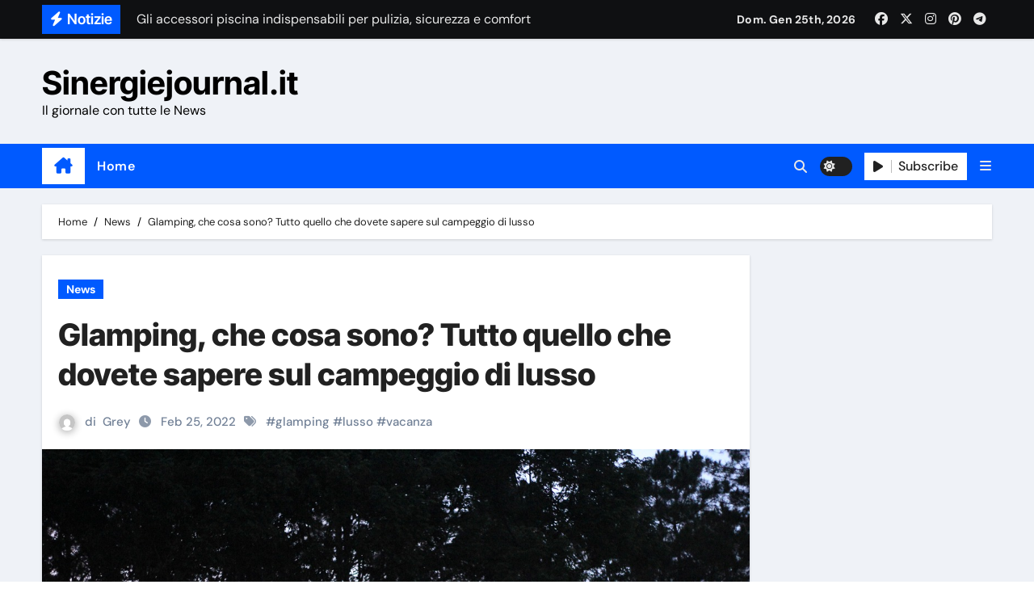

--- FILE ---
content_type: text/html; charset=UTF-8
request_url: https://www.sinergiejournal.it/glamping-significato/
body_size: 16556
content:
<!-- =========================
  Page Breadcrumb   
============================== -->
<!DOCTYPE html>
<html lang="it-IT">
<head>
<meta charset="UTF-8">
<meta name="viewport" content="width=device-width, initial-scale=1">
<link rel="profile" href="http://gmpg.org/xfn/11">
<title>Glamping, che cosa sono? Tutto quello che dovete sapere sul campeggio di lusso &#8211; Sinergiejournal.it</title>
<meta name='robots' content='max-image-preview:large' />
	<style>img:is([sizes="auto" i], [sizes^="auto," i]) { contain-intrinsic-size: 3000px 1500px }</style>
	<link rel='dns-prefetch' href='//www.sinergiejournal.it' />
<link rel="alternate" type="application/rss+xml" title="Sinergiejournal.it &raquo; Feed" href="https://www.sinergiejournal.it/feed/" />
<script type="text/javascript">
/* <![CDATA[ */
window._wpemojiSettings = {"baseUrl":"https:\/\/s.w.org\/images\/core\/emoji\/16.0.1\/72x72\/","ext":".png","svgUrl":"https:\/\/s.w.org\/images\/core\/emoji\/16.0.1\/svg\/","svgExt":".svg","source":{"concatemoji":"https:\/\/www.sinergiejournal.it\/wp-includes\/js\/wp-emoji-release.min.js?ver=6.8.3"}};
/*! This file is auto-generated */
!function(s,n){var o,i,e;function c(e){try{var t={supportTests:e,timestamp:(new Date).valueOf()};sessionStorage.setItem(o,JSON.stringify(t))}catch(e){}}function p(e,t,n){e.clearRect(0,0,e.canvas.width,e.canvas.height),e.fillText(t,0,0);var t=new Uint32Array(e.getImageData(0,0,e.canvas.width,e.canvas.height).data),a=(e.clearRect(0,0,e.canvas.width,e.canvas.height),e.fillText(n,0,0),new Uint32Array(e.getImageData(0,0,e.canvas.width,e.canvas.height).data));return t.every(function(e,t){return e===a[t]})}function u(e,t){e.clearRect(0,0,e.canvas.width,e.canvas.height),e.fillText(t,0,0);for(var n=e.getImageData(16,16,1,1),a=0;a<n.data.length;a++)if(0!==n.data[a])return!1;return!0}function f(e,t,n,a){switch(t){case"flag":return n(e,"\ud83c\udff3\ufe0f\u200d\u26a7\ufe0f","\ud83c\udff3\ufe0f\u200b\u26a7\ufe0f")?!1:!n(e,"\ud83c\udde8\ud83c\uddf6","\ud83c\udde8\u200b\ud83c\uddf6")&&!n(e,"\ud83c\udff4\udb40\udc67\udb40\udc62\udb40\udc65\udb40\udc6e\udb40\udc67\udb40\udc7f","\ud83c\udff4\u200b\udb40\udc67\u200b\udb40\udc62\u200b\udb40\udc65\u200b\udb40\udc6e\u200b\udb40\udc67\u200b\udb40\udc7f");case"emoji":return!a(e,"\ud83e\udedf")}return!1}function g(e,t,n,a){var r="undefined"!=typeof WorkerGlobalScope&&self instanceof WorkerGlobalScope?new OffscreenCanvas(300,150):s.createElement("canvas"),o=r.getContext("2d",{willReadFrequently:!0}),i=(o.textBaseline="top",o.font="600 32px Arial",{});return e.forEach(function(e){i[e]=t(o,e,n,a)}),i}function t(e){var t=s.createElement("script");t.src=e,t.defer=!0,s.head.appendChild(t)}"undefined"!=typeof Promise&&(o="wpEmojiSettingsSupports",i=["flag","emoji"],n.supports={everything:!0,everythingExceptFlag:!0},e=new Promise(function(e){s.addEventListener("DOMContentLoaded",e,{once:!0})}),new Promise(function(t){var n=function(){try{var e=JSON.parse(sessionStorage.getItem(o));if("object"==typeof e&&"number"==typeof e.timestamp&&(new Date).valueOf()<e.timestamp+604800&&"object"==typeof e.supportTests)return e.supportTests}catch(e){}return null}();if(!n){if("undefined"!=typeof Worker&&"undefined"!=typeof OffscreenCanvas&&"undefined"!=typeof URL&&URL.createObjectURL&&"undefined"!=typeof Blob)try{var e="postMessage("+g.toString()+"("+[JSON.stringify(i),f.toString(),p.toString(),u.toString()].join(",")+"));",a=new Blob([e],{type:"text/javascript"}),r=new Worker(URL.createObjectURL(a),{name:"wpTestEmojiSupports"});return void(r.onmessage=function(e){c(n=e.data),r.terminate(),t(n)})}catch(e){}c(n=g(i,f,p,u))}t(n)}).then(function(e){for(var t in e)n.supports[t]=e[t],n.supports.everything=n.supports.everything&&n.supports[t],"flag"!==t&&(n.supports.everythingExceptFlag=n.supports.everythingExceptFlag&&n.supports[t]);n.supports.everythingExceptFlag=n.supports.everythingExceptFlag&&!n.supports.flag,n.DOMReady=!1,n.readyCallback=function(){n.DOMReady=!0}}).then(function(){return e}).then(function(){var e;n.supports.everything||(n.readyCallback(),(e=n.source||{}).concatemoji?t(e.concatemoji):e.wpemoji&&e.twemoji&&(t(e.twemoji),t(e.wpemoji)))}))}((window,document),window._wpemojiSettings);
/* ]]> */
</script>
<link rel='stylesheet' id='newsair-theme-fonts-css' href='https://www.sinergiejournal.it/wp-content/fonts/e12abc97f70788c6d22efb3b4f5017c0.css?ver=20201110' type='text/css' media='all' />
<style id='wp-emoji-styles-inline-css' type='text/css'>

	img.wp-smiley, img.emoji {
		display: inline !important;
		border: none !important;
		box-shadow: none !important;
		height: 1em !important;
		width: 1em !important;
		margin: 0 0.07em !important;
		vertical-align: -0.1em !important;
		background: none !important;
		padding: 0 !important;
	}
</style>
<link rel='stylesheet' id='wp-block-library-css' href='https://www.sinergiejournal.it/wp-includes/css/dist/block-library/style.min.css?ver=6.8.3' type='text/css' media='all' />
<style id='wp-block-library-theme-inline-css' type='text/css'>
.wp-block-audio :where(figcaption){color:#555;font-size:13px;text-align:center}.is-dark-theme .wp-block-audio :where(figcaption){color:#ffffffa6}.wp-block-audio{margin:0 0 1em}.wp-block-code{border:1px solid #ccc;border-radius:4px;font-family:Menlo,Consolas,monaco,monospace;padding:.8em 1em}.wp-block-embed :where(figcaption){color:#555;font-size:13px;text-align:center}.is-dark-theme .wp-block-embed :where(figcaption){color:#ffffffa6}.wp-block-embed{margin:0 0 1em}.blocks-gallery-caption{color:#555;font-size:13px;text-align:center}.is-dark-theme .blocks-gallery-caption{color:#ffffffa6}:root :where(.wp-block-image figcaption){color:#555;font-size:13px;text-align:center}.is-dark-theme :root :where(.wp-block-image figcaption){color:#ffffffa6}.wp-block-image{margin:0 0 1em}.wp-block-pullquote{border-bottom:4px solid;border-top:4px solid;color:currentColor;margin-bottom:1.75em}.wp-block-pullquote cite,.wp-block-pullquote footer,.wp-block-pullquote__citation{color:currentColor;font-size:.8125em;font-style:normal;text-transform:uppercase}.wp-block-quote{border-left:.25em solid;margin:0 0 1.75em;padding-left:1em}.wp-block-quote cite,.wp-block-quote footer{color:currentColor;font-size:.8125em;font-style:normal;position:relative}.wp-block-quote:where(.has-text-align-right){border-left:none;border-right:.25em solid;padding-left:0;padding-right:1em}.wp-block-quote:where(.has-text-align-center){border:none;padding-left:0}.wp-block-quote.is-large,.wp-block-quote.is-style-large,.wp-block-quote:where(.is-style-plain){border:none}.wp-block-search .wp-block-search__label{font-weight:700}.wp-block-search__button{border:1px solid #ccc;padding:.375em .625em}:where(.wp-block-group.has-background){padding:1.25em 2.375em}.wp-block-separator.has-css-opacity{opacity:.4}.wp-block-separator{border:none;border-bottom:2px solid;margin-left:auto;margin-right:auto}.wp-block-separator.has-alpha-channel-opacity{opacity:1}.wp-block-separator:not(.is-style-wide):not(.is-style-dots){width:100px}.wp-block-separator.has-background:not(.is-style-dots){border-bottom:none;height:1px}.wp-block-separator.has-background:not(.is-style-wide):not(.is-style-dots){height:2px}.wp-block-table{margin:0 0 1em}.wp-block-table td,.wp-block-table th{word-break:normal}.wp-block-table :where(figcaption){color:#555;font-size:13px;text-align:center}.is-dark-theme .wp-block-table :where(figcaption){color:#ffffffa6}.wp-block-video :where(figcaption){color:#555;font-size:13px;text-align:center}.is-dark-theme .wp-block-video :where(figcaption){color:#ffffffa6}.wp-block-video{margin:0 0 1em}:root :where(.wp-block-template-part.has-background){margin-bottom:0;margin-top:0;padding:1.25em 2.375em}
</style>
<style id='classic-theme-styles-inline-css' type='text/css'>
/*! This file is auto-generated */
.wp-block-button__link{color:#fff;background-color:#32373c;border-radius:9999px;box-shadow:none;text-decoration:none;padding:calc(.667em + 2px) calc(1.333em + 2px);font-size:1.125em}.wp-block-file__button{background:#32373c;color:#fff;text-decoration:none}
</style>
<style id='global-styles-inline-css' type='text/css'>
:root{--wp--preset--aspect-ratio--square: 1;--wp--preset--aspect-ratio--4-3: 4/3;--wp--preset--aspect-ratio--3-4: 3/4;--wp--preset--aspect-ratio--3-2: 3/2;--wp--preset--aspect-ratio--2-3: 2/3;--wp--preset--aspect-ratio--16-9: 16/9;--wp--preset--aspect-ratio--9-16: 9/16;--wp--preset--color--black: #000000;--wp--preset--color--cyan-bluish-gray: #abb8c3;--wp--preset--color--white: #ffffff;--wp--preset--color--pale-pink: #f78da7;--wp--preset--color--vivid-red: #cf2e2e;--wp--preset--color--luminous-vivid-orange: #ff6900;--wp--preset--color--luminous-vivid-amber: #fcb900;--wp--preset--color--light-green-cyan: #7bdcb5;--wp--preset--color--vivid-green-cyan: #00d084;--wp--preset--color--pale-cyan-blue: #8ed1fc;--wp--preset--color--vivid-cyan-blue: #0693e3;--wp--preset--color--vivid-purple: #9b51e0;--wp--preset--gradient--vivid-cyan-blue-to-vivid-purple: linear-gradient(135deg,rgba(6,147,227,1) 0%,rgb(155,81,224) 100%);--wp--preset--gradient--light-green-cyan-to-vivid-green-cyan: linear-gradient(135deg,rgb(122,220,180) 0%,rgb(0,208,130) 100%);--wp--preset--gradient--luminous-vivid-amber-to-luminous-vivid-orange: linear-gradient(135deg,rgba(252,185,0,1) 0%,rgba(255,105,0,1) 100%);--wp--preset--gradient--luminous-vivid-orange-to-vivid-red: linear-gradient(135deg,rgba(255,105,0,1) 0%,rgb(207,46,46) 100%);--wp--preset--gradient--very-light-gray-to-cyan-bluish-gray: linear-gradient(135deg,rgb(238,238,238) 0%,rgb(169,184,195) 100%);--wp--preset--gradient--cool-to-warm-spectrum: linear-gradient(135deg,rgb(74,234,220) 0%,rgb(151,120,209) 20%,rgb(207,42,186) 40%,rgb(238,44,130) 60%,rgb(251,105,98) 80%,rgb(254,248,76) 100%);--wp--preset--gradient--blush-light-purple: linear-gradient(135deg,rgb(255,206,236) 0%,rgb(152,150,240) 100%);--wp--preset--gradient--blush-bordeaux: linear-gradient(135deg,rgb(254,205,165) 0%,rgb(254,45,45) 50%,rgb(107,0,62) 100%);--wp--preset--gradient--luminous-dusk: linear-gradient(135deg,rgb(255,203,112) 0%,rgb(199,81,192) 50%,rgb(65,88,208) 100%);--wp--preset--gradient--pale-ocean: linear-gradient(135deg,rgb(255,245,203) 0%,rgb(182,227,212) 50%,rgb(51,167,181) 100%);--wp--preset--gradient--electric-grass: linear-gradient(135deg,rgb(202,248,128) 0%,rgb(113,206,126) 100%);--wp--preset--gradient--midnight: linear-gradient(135deg,rgb(2,3,129) 0%,rgb(40,116,252) 100%);--wp--preset--font-size--small: 13px;--wp--preset--font-size--medium: 20px;--wp--preset--font-size--large: 36px;--wp--preset--font-size--x-large: 42px;--wp--preset--spacing--20: 0.44rem;--wp--preset--spacing--30: 0.67rem;--wp--preset--spacing--40: 1rem;--wp--preset--spacing--50: 1.5rem;--wp--preset--spacing--60: 2.25rem;--wp--preset--spacing--70: 3.38rem;--wp--preset--spacing--80: 5.06rem;--wp--preset--shadow--natural: 6px 6px 9px rgba(0, 0, 0, 0.2);--wp--preset--shadow--deep: 12px 12px 50px rgba(0, 0, 0, 0.4);--wp--preset--shadow--sharp: 6px 6px 0px rgba(0, 0, 0, 0.2);--wp--preset--shadow--outlined: 6px 6px 0px -3px rgba(255, 255, 255, 1), 6px 6px rgba(0, 0, 0, 1);--wp--preset--shadow--crisp: 6px 6px 0px rgba(0, 0, 0, 1);}:root :where(.is-layout-flow) > :first-child{margin-block-start: 0;}:root :where(.is-layout-flow) > :last-child{margin-block-end: 0;}:root :where(.is-layout-flow) > *{margin-block-start: 24px;margin-block-end: 0;}:root :where(.is-layout-constrained) > :first-child{margin-block-start: 0;}:root :where(.is-layout-constrained) > :last-child{margin-block-end: 0;}:root :where(.is-layout-constrained) > *{margin-block-start: 24px;margin-block-end: 0;}:root :where(.is-layout-flex){gap: 24px;}:root :where(.is-layout-grid){gap: 24px;}body .is-layout-flex{display: flex;}.is-layout-flex{flex-wrap: wrap;align-items: center;}.is-layout-flex > :is(*, div){margin: 0;}body .is-layout-grid{display: grid;}.is-layout-grid > :is(*, div){margin: 0;}.has-black-color{color: var(--wp--preset--color--black) !important;}.has-cyan-bluish-gray-color{color: var(--wp--preset--color--cyan-bluish-gray) !important;}.has-white-color{color: var(--wp--preset--color--white) !important;}.has-pale-pink-color{color: var(--wp--preset--color--pale-pink) !important;}.has-vivid-red-color{color: var(--wp--preset--color--vivid-red) !important;}.has-luminous-vivid-orange-color{color: var(--wp--preset--color--luminous-vivid-orange) !important;}.has-luminous-vivid-amber-color{color: var(--wp--preset--color--luminous-vivid-amber) !important;}.has-light-green-cyan-color{color: var(--wp--preset--color--light-green-cyan) !important;}.has-vivid-green-cyan-color{color: var(--wp--preset--color--vivid-green-cyan) !important;}.has-pale-cyan-blue-color{color: var(--wp--preset--color--pale-cyan-blue) !important;}.has-vivid-cyan-blue-color{color: var(--wp--preset--color--vivid-cyan-blue) !important;}.has-vivid-purple-color{color: var(--wp--preset--color--vivid-purple) !important;}.has-black-background-color{background-color: var(--wp--preset--color--black) !important;}.has-cyan-bluish-gray-background-color{background-color: var(--wp--preset--color--cyan-bluish-gray) !important;}.has-white-background-color{background-color: var(--wp--preset--color--white) !important;}.has-pale-pink-background-color{background-color: var(--wp--preset--color--pale-pink) !important;}.has-vivid-red-background-color{background-color: var(--wp--preset--color--vivid-red) !important;}.has-luminous-vivid-orange-background-color{background-color: var(--wp--preset--color--luminous-vivid-orange) !important;}.has-luminous-vivid-amber-background-color{background-color: var(--wp--preset--color--luminous-vivid-amber) !important;}.has-light-green-cyan-background-color{background-color: var(--wp--preset--color--light-green-cyan) !important;}.has-vivid-green-cyan-background-color{background-color: var(--wp--preset--color--vivid-green-cyan) !important;}.has-pale-cyan-blue-background-color{background-color: var(--wp--preset--color--pale-cyan-blue) !important;}.has-vivid-cyan-blue-background-color{background-color: var(--wp--preset--color--vivid-cyan-blue) !important;}.has-vivid-purple-background-color{background-color: var(--wp--preset--color--vivid-purple) !important;}.has-black-border-color{border-color: var(--wp--preset--color--black) !important;}.has-cyan-bluish-gray-border-color{border-color: var(--wp--preset--color--cyan-bluish-gray) !important;}.has-white-border-color{border-color: var(--wp--preset--color--white) !important;}.has-pale-pink-border-color{border-color: var(--wp--preset--color--pale-pink) !important;}.has-vivid-red-border-color{border-color: var(--wp--preset--color--vivid-red) !important;}.has-luminous-vivid-orange-border-color{border-color: var(--wp--preset--color--luminous-vivid-orange) !important;}.has-luminous-vivid-amber-border-color{border-color: var(--wp--preset--color--luminous-vivid-amber) !important;}.has-light-green-cyan-border-color{border-color: var(--wp--preset--color--light-green-cyan) !important;}.has-vivid-green-cyan-border-color{border-color: var(--wp--preset--color--vivid-green-cyan) !important;}.has-pale-cyan-blue-border-color{border-color: var(--wp--preset--color--pale-cyan-blue) !important;}.has-vivid-cyan-blue-border-color{border-color: var(--wp--preset--color--vivid-cyan-blue) !important;}.has-vivid-purple-border-color{border-color: var(--wp--preset--color--vivid-purple) !important;}.has-vivid-cyan-blue-to-vivid-purple-gradient-background{background: var(--wp--preset--gradient--vivid-cyan-blue-to-vivid-purple) !important;}.has-light-green-cyan-to-vivid-green-cyan-gradient-background{background: var(--wp--preset--gradient--light-green-cyan-to-vivid-green-cyan) !important;}.has-luminous-vivid-amber-to-luminous-vivid-orange-gradient-background{background: var(--wp--preset--gradient--luminous-vivid-amber-to-luminous-vivid-orange) !important;}.has-luminous-vivid-orange-to-vivid-red-gradient-background{background: var(--wp--preset--gradient--luminous-vivid-orange-to-vivid-red) !important;}.has-very-light-gray-to-cyan-bluish-gray-gradient-background{background: var(--wp--preset--gradient--very-light-gray-to-cyan-bluish-gray) !important;}.has-cool-to-warm-spectrum-gradient-background{background: var(--wp--preset--gradient--cool-to-warm-spectrum) !important;}.has-blush-light-purple-gradient-background{background: var(--wp--preset--gradient--blush-light-purple) !important;}.has-blush-bordeaux-gradient-background{background: var(--wp--preset--gradient--blush-bordeaux) !important;}.has-luminous-dusk-gradient-background{background: var(--wp--preset--gradient--luminous-dusk) !important;}.has-pale-ocean-gradient-background{background: var(--wp--preset--gradient--pale-ocean) !important;}.has-electric-grass-gradient-background{background: var(--wp--preset--gradient--electric-grass) !important;}.has-midnight-gradient-background{background: var(--wp--preset--gradient--midnight) !important;}.has-small-font-size{font-size: var(--wp--preset--font-size--small) !important;}.has-medium-font-size{font-size: var(--wp--preset--font-size--medium) !important;}.has-large-font-size{font-size: var(--wp--preset--font-size--large) !important;}.has-x-large-font-size{font-size: var(--wp--preset--font-size--x-large) !important;}
:root :where(.wp-block-pullquote){font-size: 1.5em;line-height: 1.6;}
</style>
<link rel='stylesheet' id='all-css-css' href='https://www.sinergiejournal.it/wp-content/themes/newsair/css/all.css?ver=6.8.3' type='text/css' media='all' />
<link rel='stylesheet' id='dark-css' href='https://www.sinergiejournal.it/wp-content/themes/newsair/css/colors/dark.css?ver=6.8.3' type='text/css' media='all' />
<link rel='stylesheet' id='default-css' href='https://www.sinergiejournal.it/wp-content/themes/newsair/css/colors/default.css?ver=6.8.3' type='text/css' media='all' />
<link rel='stylesheet' id='bootstrap-css' href='https://www.sinergiejournal.it/wp-content/themes/newsair/css/bootstrap.css?ver=6.8.3' type='text/css' media='all' />
<link rel='stylesheet' id='newsair-style-css' href='https://www.sinergiejournal.it/wp-content/themes/newsair/style.css?ver=6.8.3' type='text/css' media='all' />
<link rel='stylesheet' id='swiper-bundle-css-css' href='https://www.sinergiejournal.it/wp-content/themes/newsair/css/swiper-bundle.css?ver=6.8.3' type='text/css' media='all' />
<link rel='stylesheet' id='smartmenus-css' href='https://www.sinergiejournal.it/wp-content/themes/newsair/css/jquery.smartmenus.bootstrap.css?ver=6.8.3' type='text/css' media='all' />
<link rel='stylesheet' id='animate-css' href='https://www.sinergiejournal.it/wp-content/themes/newsair/css/animate.css?ver=6.8.3' type='text/css' media='all' />
<link rel='stylesheet' id='newsair-custom-css-css' href='https://www.sinergiejournal.it/wp-content/themes/newsair/inc/ansar/customize/css/customizer.css?ver=1.0' type='text/css' media='all' />
<script type="text/javascript" src="https://www.sinergiejournal.it/wp-includes/js/jquery/jquery.min.js?ver=3.7.1" id="jquery-core-js"></script>
<script type="text/javascript" src="https://www.sinergiejournal.it/wp-includes/js/jquery/jquery-migrate.min.js?ver=3.4.1" id="jquery-migrate-js"></script>
<script type="text/javascript" src="https://www.sinergiejournal.it/wp-content/themes/newsair/js/navigation.js?ver=6.8.3" id="newsair-navigation-js"></script>
<script type="text/javascript" src="https://www.sinergiejournal.it/wp-content/themes/newsair/js/bootstrap.js?ver=6.8.3" id="bootstrap_script-js"></script>
<script type="text/javascript" src="https://www.sinergiejournal.it/wp-content/themes/newsair/js/swiper-bundle.js?ver=6.8.3" id="swiper-bundle-js"></script>
<script type="text/javascript" src="https://www.sinergiejournal.it/wp-content/themes/newsair/js/hc-sticky.js?ver=6.8.3" id="sticky-js-js"></script>
<script type="text/javascript" src="https://www.sinergiejournal.it/wp-content/themes/newsair/js/jquery.sticky.js?ver=6.8.3" id="sticky-header-js-js"></script>
<script type="text/javascript" src="https://www.sinergiejournal.it/wp-content/themes/newsair/js/jquery.smartmenus.js?ver=6.8.3" id="smartmenus-js-js"></script>
<script type="text/javascript" src="https://www.sinergiejournal.it/wp-content/themes/newsair/js/jquery.smartmenus.bootstrap.js?ver=6.8.3" id="bootstrap-smartmenus-js-js"></script>
<script type="text/javascript" src="https://www.sinergiejournal.it/wp-content/themes/newsair/js/jquery.cookie.min.js?ver=6.8.3" id="jquery-cookie-js"></script>
<link rel="https://api.w.org/" href="https://www.sinergiejournal.it/wp-json/" /><link rel="alternate" title="JSON" type="application/json" href="https://www.sinergiejournal.it/wp-json/wp/v2/posts/272" /><link rel="EditURI" type="application/rsd+xml" title="RSD" href="https://www.sinergiejournal.it/xmlrpc.php?rsd" />
<meta name="generator" content="WordPress 6.8.3" />
<link rel="canonical" href="https://www.sinergiejournal.it/glamping-significato/" />
<link rel='shortlink' href='https://www.sinergiejournal.it/?p=272' />
<link rel="alternate" title="oEmbed (JSON)" type="application/json+oembed" href="https://www.sinergiejournal.it/wp-json/oembed/1.0/embed?url=https%3A%2F%2Fwww.sinergiejournal.it%2Fglamping-significato%2F" />
<link rel="alternate" title="oEmbed (XML)" type="text/xml+oembed" href="https://www.sinergiejournal.it/wp-json/oembed/1.0/embed?url=https%3A%2F%2Fwww.sinergiejournal.it%2Fglamping-significato%2F&#038;format=xml" />
<style type="text/css" id="custom-background-css">
    .wrapper { background-color: #}
</style>
<style>
  .bs-blog-post p:nth-of-type(1)::first-letter {
    display: none;
}
</style>
<style>
.bs-header-main {
  background-image: url("https://www.sinergiejournal.it/wp-content/themes/newsair/images/head-back.jpg" );
}
</style>
  <style>
  .bs-default .bs-header-main .inner{
    background-color:  }
  </style>
<style>
  .bs-default .bs-header-main .inner, .bs-headthree .bs-header-main .inner{ 
    height:px; 
  }

  @media (max-width:991px) {
    .bs-default .bs-header-main .inner, .bs-headthree .bs-header-main .inner{ 
      height:px; 
    }
  }
  @media (max-width:576px) {
    .bs-default .bs-header-main .inner, .bs-headthree .bs-header-main .inner{ 
      height:px; 
    }
  }
</style>
    <style type="text/css">
            
        .site-title a,
        .site-description {
            color: #000;
        }

        .site-branding-text .site-title a {
                font-size: 40px;
            }

            @media (max-width: 991.98px)  {
                .site-branding-text .site-title a {
                    font-size: 35px;

                }
            }

            @media (max-width: 575.98px) {
                .site-branding-text .site-title a {
                    font-size: 30px;

                }
            }

        </style>
    </head>
<body class="wp-singular post-template-default single single-post postid-272 single-format-standard wp-embed-responsive wp-theme-newsair wide  ta-hide-date-author-in-list defaultcolor" >
<div id="page" class="site">
<a class="skip-link screen-reader-text" href="#content">
Skip to content</a>

<!--wrapper-->
<div class="wrapper" id="custom-background-css">
<!--==================== TOP BAR ====================-->
  <div class="sidenav offcanvas offcanvas-end" tabindex="-1" id="offcanvasExample" aria-labelledby="offcanvasExampleLabel">
    <div class="offcanvas-header">
      <h5 class="offcanvas-title" id="offcanvasExampleLabel"> </h5>
      <a href="#" class="btn_close" data-bs-dismiss="offcanvas" aria-label="Close"><i class="fas fa-times"></i></a>
    </div>
    <div class="offcanvas-body">
      <ul class="nav navbar-nav sm sm-vertical"><li class="nav-item menu-item "><a class="nav-link " href="https://www.sinergiejournal.it/" title="Home">Home</a></li></ul>
    </div>
  </div>
    <!--header-->
  <header class="bs-default">
    <!--top-bar-->
    <div class="bs-head-detail d-none d-lg-block">
          <div class="container">
      <div class="row align-items-center">
                    <div class="col-md-7 col-xs-12">
              <div class="mg-latest-news">
                                  <!-- mg-latest-news -->
                    <div class="bn_title">
                      <h5 class="title"><i class="fas fa-bolt"></i><span>Notizie</span></h5>
                    </div>
                 <!-- mg-latest-news_slider -->
                 <div class="mg-latest-news-slider bs swiper-container">
                    <div class="swiper-wrapper">
                                                <div class="swiper-slide">
                            <a href="https://www.sinergiejournal.it/gli-accessori-piscina-indispensabili-per-pulizia-sicurezza-e-comfort/">
                              <span>Gli accessori piscina indispensabili per pulizia, sicurezza e comfort</span>
                            </a>
                          </div> 
                                                    <div class="swiper-slide">
                            <a href="https://www.sinergiejournal.it/polisonnografia-che-cose-e-a-cosa-serve/">
                              <span>Polisonnografia, che cos&#8217;è e a cosa serve</span>
                            </a>
                          </div> 
                                                    <div class="swiper-slide">
                            <a href="https://www.sinergiejournal.it/pubblicita-per-aziende-nuovi-trend-e-strategie-per-i-mercati-contemporanei/">
                              <span>Pubblicità per aziende: nuovi trend e strategie per i mercati contemporanei</span>
                            </a>
                          </div> 
                                                    <div class="swiper-slide">
                            <a href="https://www.sinergiejournal.it/internet-casa-lento-e-costoso-ecco-alcuni-rimedi-e-i-consigli-per-navigare-con-efficienza/">
                              <span>Internet casa lento e costoso? Ecco alcuni rimedi e i consigli per navigare con efficienza</span>
                            </a>
                          </div> 
                                                    <div class="swiper-slide">
                            <a href="https://www.sinergiejournal.it/inserti-filettati-ciechi-fissaggi-ermetici-e-resistenti-per-lamierati/">
                              <span>Inserti filettati ciechi: fissaggi ermetici e resistenti per lamierati</span>
                            </a>
                          </div> 
                                                    <div class="swiper-slide">
                            <a href="https://www.sinergiejournal.it/stampa-digitale-in-grande-formato-tre-cose-da-sapere/">
                              <span>Stampa digitale in grande formato: tre cose da sapere</span>
                            </a>
                          </div> 
                                                    <div class="swiper-slide">
                            <a href="https://www.sinergiejournal.it/oggi-gli-appassionati-della-cartomanzia-ascoltano-al-telefono-la-lettura-dei-tarocchi/">
                              <span>Oggi gli appassionati della cartomanzia ascoltano al telefono la lettura dei tarocchi</span>
                            </a>
                          </div> 
                                                    <div class="swiper-slide">
                            <a href="https://www.sinergiejournal.it/come-sfruttare-i-social-media-per-aumentare-la-notorieta-del-tuo-brand/">
                              <span>Come sfruttare i social media per aumentare la notorietà del tuo brand</span>
                            </a>
                          </div> 
                                                    <div class="swiper-slide">
                            <a href="https://www.sinergiejournal.it/i-segni-di-una-firma-falsa-quali-sono/">
                              <span>I segni di una firma falsa: quali sono</span>
                            </a>
                          </div> 
                                                    <div class="swiper-slide">
                            <a href="https://www.sinergiejournal.it/connessione-lenta-ecco-alcuni-consigli-utili/">
                              <span>Connessione lenta? Ecco alcuni consigli utili</span>
                            </a>
                          </div> 
                           
                    </div>
                  </div>
                  <!-- // mg-latest-news_slider --> 
                </div>
            </div>
            <!--/col-md-6-->
            <div class="col-md-5 col-xs-12">
            <div class="d-flex flex-wrap align-items-center justify-content-end">
                  <div class="top-date ms-1">
            <span class="day">
         Dom. Gen 25th, 2026             </span>
        </div>
        <ul class="bs-social d-flex justify-content-center justify-content-lg-end">
              <li>
            <a  href="#">
              <i class="fab fa-facebook"></i>
            </a>
          </li>
                    <li>
            <a  href="#">
              <i class="fa-brands fa-x-twitter"></i>
            </a>
          </li>
                    <li>
            <a  href="#">
              <i class="fab fa-instagram"></i>
            </a>
          </li>
                    <li>
            <a  href="#">
              <i class="fab fa-pinterest"></i>
            </a>
          </li>
                    <li>
            <a  href="#">
              <i class="fab fa-telegram"></i>
            </a>
          </li>
            </ul>
                </div>
            </div>
            <!--/col-md-6-->
          </div>
        </div>
    </div>
    <!--/top-bar-->
    <div class="clearfix"></div>
    <!-- Main Menu Area-->
      <!-- Main Menu Area-->        
  <div class="bs-header-main">
    <div class="inner responsive">
      <div class="container">
        <div class="row align-items-center">
          <div class="navbar-header col-lg-4 text-start d-none d-lg-block">
              <!-- Display the Custom Logo -->
              <div class="site-logo">
                                </div>

              <div class="site-branding-text  ">
                                  <p class="site-title"> <a href="https://www.sinergiejournal.it/" rel="home">Sinergiejournal.it</a></p>
                                  <p class="site-description">Il giornale con tutte le News</p>
              </div>
            </div>
                    </div>
      </div>
    </div>
  </div>
  <!-- /Main Menu Area-->
    <!-- /Main Menu Area-->
     
  <div class="bs-menu-full sticky-header">
    <div class="container">
      <nav class="navbar navbar-expand-lg navbar-wp">
                <!-- Home Icon -->
        <div class="active homebtn home d-none d-lg-flex">
          <a class="title" title="Home" href="https://www.sinergiejournal.it">
            <span class="fa-solid fa-house-chimney"></span>
          </a>
        </div>
        <!-- /Home Icon -->
                <!-- Mobile Header -->
        <div class="m-header align-items-center justify-content-justify">
          <!-- navbar-toggle -->
          <button id="nav-btn" class="navbar-toggler x collapsed" type="button" data-bs-toggle="collapse"
            data-bs-target="#navbar-wp" aria-controls="navbar-wp" aria-expanded="false"
            aria-label="Attiva/disattiva navigazione">
            <span class="icon-bar"></span>
            <span class="icon-bar"></span>
            <span class="icon-bar"></span>
          </button>
          <div class="navbar-header">
            <!-- Display the Custom Logo -->
            <div class="site-logo">
                          </div>
            <div class="site-branding-text  ">
              <div class="site-title"> <a href="https://www.sinergiejournal.it/" rel="home">Sinergiejournal.it</a></div>
              <p class="site-description">Il giornale con tutte le News</p>
            </div>
          </div>
          <div class="right-nav"> 
          <!-- /navbar-toggle -->
                      <a class="msearch ml-auto" data-bs-target="#exampleModal"  href="#" data-bs-toggle="modal"> 
            <i class="fas fa-search"></i> 
          </a>
                  </div>
        </div>
        <!-- /Mobile Header -->
        <div class="collapse navbar-collapse" id="navbar-wp">
          <ul class="me-auto nav navbar-nav"><li class="nav-item menu-item "><a class="nav-link " href="https://www.sinergiejournal.it/" title="Home">Home</a></li></ul>
        </div>
        <!-- Right nav -->
        <div class="desk-header right-nav pl-3 ml-auto my-2 my-lg-0 position-relative align-items-center">
                    <a class="msearch ml-auto" data-bs-target="#exampleModal"  href="#" data-bs-toggle="modal"> 
            <i class="fas fa-search"></i> 
          </a>
                  <label class="switch" for="switch">
            <input type="checkbox" name="theme" id="switch" class="defaultcolor" data-skin-mode="defaultcolor">
            <span class="slider"></span>
          </label>
         
            <a href="#" class="subscribe-btn" target=&quot;_blank&quot;>
            <i class="fas fa-play"></i> 
            <span>Subscribe</span>            </a>
                    <!-- Off Canvas -->
            <a href="#" class="mneu-sidebar offcbtn d-none d-lg-block" data-bs-toggle="offcanvas" data-bs-target="#offcanvasExample" role="button" aria-controls="offcanvas-start" aria-expanded="false">
                <i class="fas fa-bars"></i>
            </a>
            <!-- /Off Canvas -->
                </div>
        <!-- /Right nav -->
      </nav> <!-- /Navigation -->
    </div>
  </div>
    </header>
  <!--/header-->
<main id="content" class="single-class content">
  <div class="container"> 
      <!--row-->
        <div class="row">
          <!--==================== breadcrumb section ====================-->
            <div class="bs-breadcrumb-section">
                <div class="overlay">
                    <div class="container">
                        <div class="row">
                            <nav aria-label="breadcrumb">
                                <ol class="breadcrumb">
                                    <div role="navigation" aria-label="Breadcrumb" class="breadcrumb-trail breadcrumbs" itemprop="breadcrumb"><ul class="breadcrumb trail-items" itemscope itemtype="http://schema.org/BreadcrumbList"><meta name="numberOfItems" content="3" /><meta name="itemListOrder" content="Ascending" /><li itemprop="itemListElement breadcrumb-item" itemscope itemtype="http://schema.org/ListItem" class="trail-item breadcrumb-item  trail-begin"><a href="https://www.sinergiejournal.it/" rel="home" itemprop="item"><span itemprop="name">Home</span></a><meta itemprop="position" content="1" /></li><li itemprop="itemListElement breadcrumb-item" itemscope itemtype="http://schema.org/ListItem" class="trail-item breadcrumb-item "><a href="https://www.sinergiejournal.it/category/news/" itemprop="item"><span itemprop="name">News</span></a><meta itemprop="position" content="2" /></li><li itemprop="itemListElement breadcrumb-item" itemscope itemtype="http://schema.org/ListItem" class="trail-item breadcrumb-item  trail-end"><span itemprop="name"><span itemprop="name">Glamping, che cosa sono? Tutto quello che dovete sapere sul campeggio di lusso</span></span><meta itemprop="position" content="3" /></li></ul></div> 
                                </ol>
                            </nav>
                        </div>
                    </div>
                </div>
            </div>
                <!--col-md-->
	<div class="col-lg-9 single content-right">
                <div class="bs-blog-post single"> 
                    <div class="bs-header">
                                        <div class="bs-blog-category">
                                            <a href="https://www.sinergiejournal.it/category/news/" style="background-color:#005aff" id="category_3_color" >
                            News                        </a>
                                     </div>
                                        <h1 class="title" title="Glamping, che cosa sono? Tutto quello che dovete sapere sul campeggio di lusso">
                            Glamping, che cosa sono? Tutto quello che dovete sapere sul campeggio di lusso                        </h1>
                        <div class="bs-info-author-block">
                            <div class="bs-blog-meta mb-0">
                                                                <span class="bs-author"><a class="auth" href="https://www.sinergiejournal.it/author/grey/"> <img alt='' src='https://secure.gravatar.com/avatar/568ce321c404d184838ffe3f3a0102f8702e64b24747143c42eb0aab85719aff?s=150&#038;d=mm&#038;r=g' srcset='https://secure.gravatar.com/avatar/568ce321c404d184838ffe3f3a0102f8702e64b24747143c42eb0aab85719aff?s=300&#038;d=mm&#038;r=g 2x' class='avatar avatar-150 photo' height='150' width='150' decoding='async'/></a> di                                    <a class="ms-1" href="https://www.sinergiejournal.it/author/grey/">Grey</a>
                                </span>
                                                                <span class="bs-blog-date">
                                    <a href="https://www.sinergiejournal.it/2022/02/">
                                        <time datetime="">
                                            Feb 25, 2022                                        </time>
                                    </a>
                                </span>
                                                                <span class="newsair-tags tag-links">
                                    #<a href="https://www.sinergiejournal.it/tag/glamping/">glamping</a> #<a href="https://www.sinergiejournal.it/tag/lusso/">lusso</a> #<a href="https://www.sinergiejournal.it/tag/vacanza/">vacanza</a>                                 </span>
                                                            </div>
                        </div>
                    </div>
                <div class="bs-blog-thumb"><img width="1280" height="853" src="https://www.sinergiejournal.it/wp-content/uploads/2022/02/glamping-significato.jpg" class="img-fluid attachment-full size-full wp-post-image" alt="glamping-significato" decoding="async" fetchpriority="high" srcset="https://www.sinergiejournal.it/wp-content/uploads/2022/02/glamping-significato.jpg 1280w, https://www.sinergiejournal.it/wp-content/uploads/2022/02/glamping-significato-300x200.jpg 300w, https://www.sinergiejournal.it/wp-content/uploads/2022/02/glamping-significato-1024x682.jpg 1024w, https://www.sinergiejournal.it/wp-content/uploads/2022/02/glamping-significato-768x512.jpg 768w, https://www.sinergiejournal.it/wp-content/uploads/2022/02/glamping-significato-696x464.jpg 696w, https://www.sinergiejournal.it/wp-content/uploads/2022/02/glamping-significato-1068x712.jpg 1068w, https://www.sinergiejournal.it/wp-content/uploads/2022/02/glamping-significato-630x420.jpg 630w" sizes="(max-width: 1280px) 100vw, 1280px" /></div>                <article class="small single">
                    <div class="entry-content">
                        <p class="western">Il <strong>glamping</strong> è la nuova forma di vacanza, per tutti i viaggiatori che amano il camping ma non possono rinunciare al lusso e comodità di un hotel.</p>
<p class="western">Scopriamo insieme le <strong>caratteristiche</strong>, le tipologie e dove si può fare<strong> glamping</strong> in Italia.</p>
<h2 class="western">Che cos’è il glamping?</h2>
<p class="western">La <strong>nuova frontiera di vacanza</strong> bussa alla porta di chi ama il campeggio, ma non vuole rinunciare a tutto ciò che è comodità e lusso. I nemici dei sacchi a pelo e della tenda oggi dovranno ricredersi, con la possibilità di poter stare all’aria aperta ma in maniera completamente diversa dal solito.</p>
<p class="western">Il glamping è la nuova tendenza di viaggio, con una tipologia di turismo che abbraccia i <strong>desideri di moltissimi viaggiatori.</strong> Questa modalità di campeggio non ha nulla da invidiare agli hotel, ma con una vista straordinaria e il suono della natura che accompagna durante il giorno e la notte.</p>
<p><strong>Leggi anche: </strong><a href="https://www.sinergiejournal.it/vini-pregiati-italiani-quali-sono/"><strong>Vini pregiati italiani, quali sono i migliori?</strong></a></p>
<p class="western">Le sistemazioni <strong>sono arredate con buon gusto</strong>, i letti sono king size e c’è sempre una cucina fornita a disposizione. Non mancano i servizi come bagno con la vasca idromassaggio, WiFi e comodità da 5 stelle lusso.</p>
<p class="western"><strong>Ma da dove deriva questo strano termine?</strong> È un neologismo che si è diffuso a macchia d’olio mettendo insieme GLAMOUR con CAMPING, utilizzato per la prima volta in Gran Bretagna nel 2005.</p>
<h2 class="western">Quali sono le tipologie di glamping</h2>
<p class="western">Ci sono differenti<strong> tipologie di campeggi di luss</strong>o, sempre a contatto con la natura e con particolarità che lasciano il cliente finale senza parola. Tra quest troviamo:</p>
<ul>
<li>
<p class="western"><strong>Casa sull’albero</strong>, realizzando il sogno di ogni persona e con tutti i servizi di un hotel a 5 stelle (vista straordinaria inclusa);</p>
</li>
<li>
<p class="western"><strong>Eco Lodge</strong>, strutture in legno a bassissimo impatto ambientale che strizza l’occhio alla natura senza far mancare nulla al turista;</p>
</li>
<li>
<p class="western"><strong>Yurta</strong>, tipica struttura circolare in legno ricoperta da tessuto, con un mix di cotone e feltro che fermano il tempo ad epoche lontane;</p>
</li>
<li>
<p class="western"><strong>Tenda Safari</strong>, struttura in legno ecologico con tetto spiovente e vengono oggi installate in diverse location;</p>
</li>
<li>
<p class="western"><strong>Tipi</strong>, ricordano molto le case degli indiani d’America. Sono costruite con tronchi di legno che si dispongono a triangolo. La copertura è di stoffa ma le comodità sono glamour.</p>
</li>
</ul>
<p class="western">Oggi le forme e le<strong> tipologie di alloggio</strong> di un campeggio di lusso sono tantissime, ma ogni turista avrà la sua casetta/tenda personale con terrazzo e altre accomodation da mille e una notte.</p>
<p class="western">La colazione? In camera, portata direttamente dallo staff ogni mattina.</p>
<h2 class="western">Campeggio di lusso in Italia e in Europa</h2>
<p class="western">In Italia questa tipologia di turismo sta prendendo piede, con interesse da parte degli albergatori ma anche dei viaggiatori.</p>
<p class="western">Per <strong>trovare un glamping</strong> si può provare:</p>
<ul>
<li>
<p class="western">In Toscana, soprattutto nella provincia di Arezzo e di Livorno;</p>
</li>
<li>
<p class="western">In Veneto, nelle province di Rovigo e Venezia;</p>
</li>
<li>
<p class="western">In Sicilia e in Sardegna.</p>
</li>
</ul>
<p class="western">Se si desidera andare all’estero basterà recarsi in Slovenia, Spagna, Portogallo e Croazia. Non mancano in Francia dove i glamping sono in tipico stile <strong>shabby chic o bohemien.</strong></p>
<p>Il <strong>consiglio</strong> è di organizzare una vacanza con la voglia di esplorare, stare in mezzo alla natura e ritrovare se stessi. Parola d&#8217;ordine? Lusso in campeggio!</p>
            <script>
    function pinIt()
    {
      var e = document.createElement('script');
      e.setAttribute('type','text/javascript');
      e.setAttribute('charset','UTF-8');
      e.setAttribute('src','https://assets.pinterest.com/js/pinmarklet.js?r='+Math.random()*99999999);
      document.body.appendChild(e);
    }
    </script>
    <div class="post-share">
        <div class="post-share-icons cf"> 
            <a class="facebook" href="https://www.facebook.com/sharer.php?u=https://www.sinergiejournal.it/glamping-significato/" class="link " target="_blank" >
                <i class="fab fa-facebook"></i>
            </a>
            <a class="x-twitter" href="http://twitter.com/share?url=https://www.sinergiejournal.it/glamping-significato/&#038;text=Glamping%2C%20che%20cosa%20sono%3F%20Tutto%20quello%20che%20dovete%20sapere%20sul%20campeggio%20di%20lusso" class="link " target="_blank">
                <i class="fa-brands fa-x-twitter"></i>
            </a>
            <a class="envelope" href="mailto:?subject=Glamping,%20che%20cosa%20sono?%20Tutto%20quello%20che%20dovete%20sapere%20sul%20campeggio%20di%20lusso&#038;body=https://www.sinergiejournal.it/glamping-significato/" class="link " target="_blank" >
                <i class="fas fa-envelope-open"></i>
            </a>
            <a class="linkedin" href="https://www.linkedin.com/sharing/share-offsite/?url=https://www.sinergiejournal.it/glamping-significato/&#038;title=Glamping%2C%20che%20cosa%20sono%3F%20Tutto%20quello%20che%20dovete%20sapere%20sul%20campeggio%20di%20lusso" class="link " target="_blank" >
                <i class="fab fa-linkedin"></i>
            </a>
            <a href="javascript:pinIt();" class="pinterest">
                <i class="fab fa-pinterest"></i>
            </a>
            <a class="telegram" href="https://t.me/share/url?url=https://www.sinergiejournal.it/glamping-significato/&#038;title=Glamping%2C%20che%20cosa%20sono%3F%20Tutto%20quello%20che%20dovete%20sapere%20sul%20campeggio%20di%20lusso" target="_blank" >
                <i class="fab fa-telegram"></i>
            </a>
            <a class="whatsapp" href="https://api.whatsapp.com/send?text=https://www.sinergiejournal.it/glamping-significato/&#038;title=Glamping%2C%20che%20cosa%20sono%3F%20Tutto%20quello%20che%20dovete%20sapere%20sul%20campeggio%20di%20lusso" target="_blank" >
                <i class="fab fa-whatsapp"></i>
            </a>
            <a class="reddit" href="https://www.reddit.com/submit?url=https://www.sinergiejournal.it/glamping-significato/&#038;title=Glamping%2C%20che%20cosa%20sono%3F%20Tutto%20quello%20che%20dovete%20sapere%20sul%20campeggio%20di%20lusso" target="_blank" >
                <i class="fab fa-reddit"></i>
            </a>
            <a class="print-r" href="javascript:window.print()"> 
                <i class="fas fa-print"></i>
            </a>
        </div>
    </div>

                        <div class="clearfix mb-3"></div>
                        
	<nav class="navigation post-navigation" aria-label="Articoli">
		<h2 class="screen-reader-text">Navigazione articoli</h2>
		<div class="nav-links"><div class="nav-previous"><a href="https://www.sinergiejournal.it/merlo-indiano-caratteristiche/" rel="prev"><div class="fas fa-angle-double-left"></div><span> Merlo Indiano: caratteristiche, allevamento e prezzo</span></a></div><div class="nav-next"><a href="https://www.sinergiejournal.it/splash-latino-caratteristiche-e-utilizzo/" rel="next"><span>A cosa serve il sito Splash Latino? Caratteristiche e utilizzo </span><div class="fas fa-angle-double-right"></div></a></div></div>
	</nav>                    </div>
              </article>
            </div>
                <div class="bs-info-author-block py-4 px-3 mb-4 flex-column justify-content-center text-center">
    <a class="bs-author-pic mb-3" href="https://www.sinergiejournal.it/author/grey/"><img alt='' src='https://secure.gravatar.com/avatar/568ce321c404d184838ffe3f3a0102f8702e64b24747143c42eb0aab85719aff?s=150&#038;d=mm&#038;r=g' srcset='https://secure.gravatar.com/avatar/568ce321c404d184838ffe3f3a0102f8702e64b24747143c42eb0aab85719aff?s=300&#038;d=mm&#038;r=g 2x' class='avatar avatar-150 photo' height='150' width='150' loading='lazy' decoding='async'/></a>
        <div class="flex-grow-1">
            <h4 class="title">di <a href ="https://www.sinergiejournal.it/author/grey/">Grey</a></h4>
            <p></p>
        </div>
        </div>
    <div class="single-related-post py-4 px-3 mb-4 bs-card-box ">
        <!--Start bs-realated-slider -->
        <div class="bs-widget-title mb-3">
            <!-- bs-sec-title -->
            <h4 class="title">Related Post</h4>
        </div>
        <!-- // bs-sec-title -->
        <div class="row">
            <!-- featured_post -->
                                        <!-- blog -->
                            <div class="col-md-4">
                                <div class="bs-blog-post three md back-img bshre mb-md-0"  style="background-image: url('https://www.sinergiejournal.it/wp-content/uploads/2025/11/advertisement-8695963_1280-1-1024x682.jpg');" >
                                    <a class="link-div" href="https://www.sinergiejournal.it/pubblicita-per-aziende-nuovi-trend-e-strategie-per-i-mercati-contemporanei/"></a>
                                    <div class="inner">
                                                        <div class="bs-blog-category">
                                            <a href="https://www.sinergiejournal.it/category/news/" style="background-color:#005aff" id="category_3_color" >
                            News                        </a>
                                     </div>
                                                        <h4 class="title sm mb-0">
                                            <a href="https://www.sinergiejournal.it/pubblicita-per-aziende-nuovi-trend-e-strategie-per-i-mercati-contemporanei/" title="Permalink to: Pubblicità per aziende: nuovi trend e strategie per i mercati contemporanei">
                                            Pubblicità per aziende: nuovi trend e strategie per i mercati contemporanei                                            </a>
                                        </h4> 
                                        <div class="bs-blog-meta">
                                                    <span class="bs-author">
            <a class="auth" href="https://www.sinergiejournal.it/author/montre/"> 
            <img alt='' src='https://secure.gravatar.com/avatar/1b229adaf1510e809841fab4448490a62ef0e537f7e534b04a3d22b291490493?s=150&#038;d=mm&#038;r=g' srcset='https://secure.gravatar.com/avatar/1b229adaf1510e809841fab4448490a62ef0e537f7e534b04a3d22b291490493?s=300&#038;d=mm&#038;r=g 2x' class='avatar avatar-150 photo' height='150' width='150' loading='lazy' decoding='async'/>Montre            </a> 
        </span>
                                                                                                <span class="bs-blog-date"> <a href="https://www.sinergiejournal.it/2025/11/"> Nov 21, 2025</a></span>
                                                                                    </div>
                                    </div>
                                </div>
                            </div>
                        <!-- blog -->
                                                    <!-- blog -->
                            <div class="col-md-4">
                                <div class="bs-blog-post three md back-img bshre mb-md-0"  style="background-image: url('https://www.sinergiejournal.it/wp-content/uploads/2025/07/computer-1846056_1280-1-1024x686.jpg');" >
                                    <a class="link-div" href="https://www.sinergiejournal.it/internet-casa-lento-e-costoso-ecco-alcuni-rimedi-e-i-consigli-per-navigare-con-efficienza/"></a>
                                    <div class="inner">
                                                        <div class="bs-blog-category">
                                            <a href="https://www.sinergiejournal.it/category/news/" style="background-color:#005aff" id="category_3_color" >
                            News                        </a>
                                     </div>
                                                        <h4 class="title sm mb-0">
                                            <a href="https://www.sinergiejournal.it/internet-casa-lento-e-costoso-ecco-alcuni-rimedi-e-i-consigli-per-navigare-con-efficienza/" title="Permalink to: Internet casa lento e costoso? Ecco alcuni rimedi e i consigli per navigare con efficienza">
                                            Internet casa lento e costoso? Ecco alcuni rimedi e i consigli per navigare con efficienza                                            </a>
                                        </h4> 
                                        <div class="bs-blog-meta">
                                                    <span class="bs-author">
            <a class="auth" href="https://www.sinergiejournal.it/author/montre/"> 
            <img alt='' src='https://secure.gravatar.com/avatar/1b229adaf1510e809841fab4448490a62ef0e537f7e534b04a3d22b291490493?s=150&#038;d=mm&#038;r=g' srcset='https://secure.gravatar.com/avatar/1b229adaf1510e809841fab4448490a62ef0e537f7e534b04a3d22b291490493?s=300&#038;d=mm&#038;r=g 2x' class='avatar avatar-150 photo' height='150' width='150' loading='lazy' decoding='async'/>Montre            </a> 
        </span>
                                                                                                <span class="bs-blog-date"> <a href="https://www.sinergiejournal.it/2025/08/"> Ago 1, 2025</a></span>
                                                                                    </div>
                                    </div>
                                </div>
                            </div>
                        <!-- blog -->
                                                    <!-- blog -->
                            <div class="col-md-4">
                                <div class="bs-blog-post three md back-img bshre mb-md-0"  style="background-image: url('https://www.sinergiejournal.it/wp-content/uploads/2025/07/Inserti-filettati-ciechi-ATS-Lamberti-1024x683.jpg');" >
                                    <a class="link-div" href="https://www.sinergiejournal.it/inserti-filettati-ciechi-fissaggi-ermetici-e-resistenti-per-lamierati/"></a>
                                    <div class="inner">
                                                        <div class="bs-blog-category">
                                            <a href="https://www.sinergiejournal.it/category/news/" style="background-color:#005aff" id="category_3_color" >
                            News                        </a>
                                     </div>
                                                        <h4 class="title sm mb-0">
                                            <a href="https://www.sinergiejournal.it/inserti-filettati-ciechi-fissaggi-ermetici-e-resistenti-per-lamierati/" title="Permalink to: Inserti filettati ciechi: fissaggi ermetici e resistenti per lamierati">
                                            Inserti filettati ciechi: fissaggi ermetici e resistenti per lamierati                                            </a>
                                        </h4> 
                                        <div class="bs-blog-meta">
                                                    <span class="bs-author">
            <a class="auth" href="https://www.sinergiejournal.it/author/montre/"> 
            <img alt='' src='https://secure.gravatar.com/avatar/1b229adaf1510e809841fab4448490a62ef0e537f7e534b04a3d22b291490493?s=150&#038;d=mm&#038;r=g' srcset='https://secure.gravatar.com/avatar/1b229adaf1510e809841fab4448490a62ef0e537f7e534b04a3d22b291490493?s=300&#038;d=mm&#038;r=g 2x' class='avatar avatar-150 photo' height='150' width='150' loading='lazy' decoding='async'/>Montre            </a> 
        </span>
                                                                                                <span class="bs-blog-date"> <a href="https://www.sinergiejournal.it/2025/07/"> Lug 3, 2025</a></span>
                                                                                    </div>
                                    </div>
                                </div>
                            </div>
                        <!-- blog -->
                                </div>        
    </div>
    <!--End bs-realated-slider -->
      </div>
        <aside class="col-lg-3 sidebar-right">
                        </aside>
        </div>
      <!--/row-->
  </div>
  <!--/container-->
</main> 
  <!-- </main> -->
    <!--==================== Missed ====================-->
<div class="missed">
  <div class="container">
    <div class="row">
      <div class="col-12">
        <div class="wd-back position-relative">
                    <div class="bs-widget-title">
            <h2 class="title">Ti sei perso</h2>
          </div>
                    <div class="missedslider col-grid-4">
               
                  <div class="bs-blog-post three md back-img bshre mb-0"  style="background-image: url('https://www.sinergiejournal.it/wp-content/uploads/2026/01/6-accessori-piscina-1024x684.jpg'); ">
                    <a class="link-div" href="https://www.sinergiejournal.it/gli-accessori-piscina-indispensabili-per-pulizia-sicurezza-e-comfort/"></a>
                    <div class="inner">
                                      <div class="bs-blog-category">
                                            <a href="https://www.sinergiejournal.it/category/casa/" style="background-color:#005aff" id="category_7_color" >
                            Casa                        </a>
                                     </div>
                                      <h4 class="title sm mb-0"> <a href="https://www.sinergiejournal.it/gli-accessori-piscina-indispensabili-per-pulizia-sicurezza-e-comfort/" title="Permalink to: Gli accessori piscina indispensabili per pulizia, sicurezza e comfort"> Gli accessori piscina indispensabili per pulizia, sicurezza e comfort</a> </h4> 
                    </div>
                  </div> 
               
                  <div class="bs-blog-post three md back-img bshre mb-0"  style="background-image: url('https://www.sinergiejournal.it/wp-content/uploads/2025/11/hygiene-3517277_1280-1-1024x682.jpg'); ">
                    <a class="link-div" href="https://www.sinergiejournal.it/polisonnografia-che-cose-e-a-cosa-serve/"></a>
                    <div class="inner">
                                      <div class="bs-blog-category">
                                            <a href="https://www.sinergiejournal.it/category/benessere/" style="background-color:#005aff" id="category_9_color" >
                            Benessere                        </a>
                                     </div>
                                      <h4 class="title sm mb-0"> <a href="https://www.sinergiejournal.it/polisonnografia-che-cose-e-a-cosa-serve/" title="Permalink to: Polisonnografia, che cos&#8217;è e a cosa serve"> Polisonnografia, che cos&#8217;è e a cosa serve</a> </h4> 
                    </div>
                  </div> 
               
                  <div class="bs-blog-post three md back-img bshre mb-0"  style="background-image: url('https://www.sinergiejournal.it/wp-content/uploads/2025/11/advertisement-8695963_1280-1-1024x682.jpg'); ">
                    <a class="link-div" href="https://www.sinergiejournal.it/pubblicita-per-aziende-nuovi-trend-e-strategie-per-i-mercati-contemporanei/"></a>
                    <div class="inner">
                                      <div class="bs-blog-category">
                                            <a href="https://www.sinergiejournal.it/category/news/" style="background-color:#005aff" id="category_3_color" >
                            News                        </a>
                                     </div>
                                      <h4 class="title sm mb-0"> <a href="https://www.sinergiejournal.it/pubblicita-per-aziende-nuovi-trend-e-strategie-per-i-mercati-contemporanei/" title="Permalink to: Pubblicità per aziende: nuovi trend e strategie per i mercati contemporanei"> Pubblicità per aziende: nuovi trend e strategie per i mercati contemporanei</a> </h4> 
                    </div>
                  </div> 
               
                  <div class="bs-blog-post three md back-img bshre mb-0"  style="background-image: url('https://www.sinergiejournal.it/wp-content/uploads/2025/07/computer-1846056_1280-1-1024x686.jpg'); ">
                    <a class="link-div" href="https://www.sinergiejournal.it/internet-casa-lento-e-costoso-ecco-alcuni-rimedi-e-i-consigli-per-navigare-con-efficienza/"></a>
                    <div class="inner">
                                      <div class="bs-blog-category">
                                            <a href="https://www.sinergiejournal.it/category/news/" style="background-color:#005aff" id="category_3_color" >
                            News                        </a>
                                     </div>
                                      <h4 class="title sm mb-0"> <a href="https://www.sinergiejournal.it/internet-casa-lento-e-costoso-ecco-alcuni-rimedi-e-i-consigli-per-navigare-con-efficienza/" title="Permalink to: Internet casa lento e costoso? Ecco alcuni rimedi e i consigli per navigare con efficienza"> Internet casa lento e costoso? Ecco alcuni rimedi e i consigli per navigare con efficienza</a> </h4> 
                    </div>
                  </div> 
                        </div>
        </div><!-- end wd-back -->
      </div><!-- end col12 -->
    </div><!-- end row -->
  </div><!-- end container -->
</div> 
<!-- end missed -->
    <!--==================== FOOTER AREA ====================-->
        <footer class="footer back-img" style="">
        <div class="overlay" style="background-color: ;">
              <!--Start bs-footer-bottom-area-->
   <div class="bs-footer-bottom-area">
      <div class="container">
        <div class="divide-line"></div>
        <div class="row align-items-center">
          <div class="col-md-6">
            <div class="footer-logo text-xs">
              <!-- Display the Custom Logo -->
              <div class="site-logo">
                              </div>
                                <div class="site-branding-text">
                    <p class="site-title-footer"> <a href="https://www.sinergiejournal.it/" rel="home">Sinergiejournal.it</a></p>
                    <p class="site-description-footer mb-3">Il giornale con tutte le News</p>
                  </div>
                          </div>
          </div>
          <!--col-md-3-->
          <div class="col-md-6">
                <ul class="bs-social justify-content-center justify-content-md-end">
                <li>
            <a  href="#">
              <i class="fab fa-facebook"></i>
            </a>
          </li>
                    <li>
            <a  href="#">
              <i class="fa-brands fa-x-twitter"></i>
            </a>
          </li>
                    <li>
            <a  href="#">
              <i class="fab fa-instagram"></i>
            </a>
          </li>
                    <li>
            <a  href="#">
              <i class="fab fa-pinterest"></i>
            </a>
          </li>
                    <li>
            <a  href="#">
              <i class="fab fa-telegram"></i>
            </a>
          </li>
              </ul>
            </div>
          <!--/col-md-3-->
        </div>
        <!--/row-->
      </div>
      <!--/container-->
    </div>
    <!--End bs-footer-bottom-area-->
               
            <div class="bs-footer-copyright">
                      <div class="copyright-overlay">
        <div class="container">
          <div class="row">
                          <div class="col-md-12 text-center">
                <p class="mb-0">
                  <span class="text">Copyright &copy; All rights reserved</span>
                  <span class="sep"> | </span>
                  <a href="https://themeansar.com/free-themes/newsair/" target="_blank">Newsair</a> di <a href="https://themeansar.com" target="_blank">Themeansar</a>.                </p>
              </div>
                          </div>
            </div>
        </div>
      </div> 
                </div>
        </div>
        <!--/overlay-->
    </footer>
    <!--/footer-->
</div>
<!--/wrapper-->
    <div class="newsair_stt">
        <a href="#" class="bs_upscr">
            <i class="fas fa-angle-up"></i>
        </a>
    </div>
        <div class="modal fade bs_model" id="exampleModal" data-bs-keyboard="true" tabindex="-1" aria-labelledby="staticBackdropLabel" aria-hidden="true">
        <div class="modal-dialog  modal-lg modal-dialog-centered">
          <div class="modal-content">
            <div class="modal-header">
              <button type="button" class="btn-close" data-bs-dismiss="modal" aria-label="Close"><i class="fa fa-times"></i></button>
            </div>
            <div class="modal-body">
              <form role="search" method="get" class="search-form" action="https://www.sinergiejournal.it/">
				<label>
					<span class="screen-reader-text">Ricerca per:</span>
					<input type="search" class="search-field" placeholder="Cerca &hellip;" value="" name="s" />
				</label>
				<input type="submit" class="search-submit" value="Cerca" />
			</form>            </div>
          </div>
        </div>
    </div>
<script type="speculationrules">
{"prefetch":[{"source":"document","where":{"and":[{"href_matches":"\/*"},{"not":{"href_matches":["\/wp-*.php","\/wp-admin\/*","\/wp-content\/uploads\/*","\/wp-content\/*","\/wp-content\/plugins\/*","\/wp-content\/themes\/newsair\/*","\/*\\?(.+)"]}},{"not":{"selector_matches":"a[rel~=\"nofollow\"]"}},{"not":{"selector_matches":".no-prefetch, .no-prefetch a"}}]},"eagerness":"conservative"}]}
</script>
    <style>
        footer .bs-footer-bottom-area .custom-logo{
            width:210px;
            height:70px;
        }

        @media (max-width: 991.98px)  {
            footer .bs-footer-bottom-area .custom-logo{
                width:170px; 
                height:50px;
            }
        }
        @media (max-width: 575.98px) {
            footer .bs-footer-bottom-area .custom-logo{
                width:130px; 
                height:40px;
            }
        }
    </style>
	<style type="text/css">
		:root {
			--wrap-color: #eff2f7		}
	/*==================== Site Logo ====================*/
	.bs-header-main .navbar-brand img, .bs-headfour .navbar-header img{
		width:250px;
		height: auto;
	}
	@media (max-width: 991.98px)  {
		.m-header .navbar-brand img, .bs-headfour .navbar-header img{
			width:200px; 
		}
	}
	@media (max-width: 575.98px) {
		.m-header .navbar-brand img, .bs-headfour .navbar-header img{
			width:150px; 
		}
	}
	/*==================== Site title and tagline ====================*/
	.site-title a, .site-description{
		color: #000;
	}
	body.dark .site-title a, body.dark .site-description{
		color: #fff;
	}
	/*==================== Top Bar color ====================*/
	.bs-head-detail, .bs-headtwo .bs-head-detail, .mg-latest-news .bn_title{
		background: ;
	}
	/*==================== Menu color ====================*/
	.bs-default .bs-menu-full{
		background: ;
	} 
	.homebtn a {
		color: ;
	}
	/*==================== Footer color ====================*/
	footer .bs-widget p, .site-branding-text .site-title-footer a, .site-branding-text .site-title-footer a:hover, .site-branding-text .site-description-footer, .site-branding-text .site-description-footer:hover, footer .bs-widget h6, footer .mg_contact_widget .bs-widget h6{
		color: ;
	}
	footer .bs-footer-copyright .copyright-overlay{
		background: ;
	}
	footer .bs-footer-copyright p, footer .bs-footer-copyright a {
		color: ;
	}
	@media (max-width: 991.98px)  { 
		.bs-default .bs-menu-full{
			background: var(--box-color);
		}
	}
	/*=================== Slider Color ===================*/
	.multi-post-widget .bs-blog-post.three.sm .title{
		font-size:24px;
	}
	.bs-slide .inner .title{
		font-size:28px;
	} 
	@media (max-width: 991.98px)  {
		.bs-slide .inner .title{ 
			font-size:28px;
		}
		.multi-post-widget .bs-blog-post.three.sm .title{
			font-size:22px;
		}
	}
	@media (max-width: 575.98px) {
		.bs-slide .inner .title{ 
			font-size:24px;
		}
		.multi-post-widget .bs-blog-post.three.sm .title{
			font-size:22px;
		}
	}
	/*=================== Featured Story ===================*/
	.postcrousel .bs-blog-post .title{
		font-size: 24px;
	} 
	@media (max-width:991px) {
		.postcrousel .bs-blog-post .title{ 
			font-size: 22px; 
		}
	}
	@media (max-width:576px) {
		.postcrousel .bs-blog-post .title{ 
			font-size: 22px;
		}
	}
	</style>
<script type="text/javascript" src="https://www.sinergiejournal.it/wp-content/themes/newsair/js/dark.js?ver=6.8.3" id="newsair-dark-js"></script>
<script type="text/javascript" src="https://www.sinergiejournal.it/wp-content/themes/newsair/js/custom.js?ver=6.8.3" id="newsair_custom-js-js"></script>
	<script>
	/(trident|msie)/i.test(navigator.userAgent)&&document.getElementById&&window.addEventListener&&window.addEventListener("hashchange",function(){var t,e=location.hash.substring(1);/^[A-z0-9_-]+$/.test(e)&&(t=document.getElementById(e))&&(/^(?:a|select|input|button|textarea)$/i.test(t.tagName)||(t.tabIndex=-1),t.focus())},!1);
	</script>
	</body>
</html>